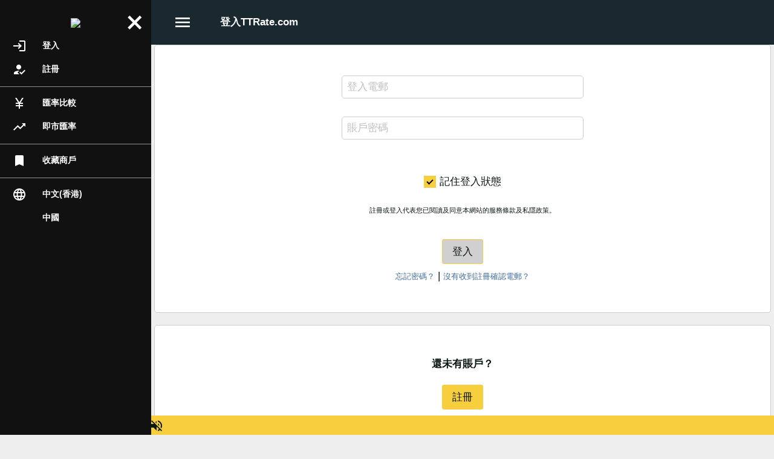

--- FILE ---
content_type: text/html;charset=UTF-8
request_url: https://cn.ttrate.com/zh_hk/user/login.php?l=https%3A%2F%2Fcn.ttrate.com%2Fzh_hk%2Frateinfo.php%3Fb%3D104%26c%3DSEK%26s%3D2%26t%3D2%26f%3D1%26g%3D3
body_size: 3606
content:
<!DOCTYPE html>
<html xmlns="http://www.w3.org/1999/xhtml">
<head>
<title>登入TTRate.com - TTRate.com中國 | 中國各找換店及銀行最新外幣匯率</title>
<meta http-equiv="Content-Type" content="text/html; charset=utf-8" />
<meta name="viewport" content="width=device-width, initial-scale=1, minimum-scale=1, maximum-scale=1, user-scalable=no, interactive-widget=resizes-content" />
<meta name="description" content="各大銀行及找換店之最新及最齊外幣電匯及現鈔匯率，旅遊前必看。" />
<meta name="keywords" content="旅行, 旅游, 旅遊, 自由行, 外幣, 找換, 找換店, 兌換, 銀行, 買賣價, 現鈔, 現金, 唱錢, 唱外幣, 對換, tt, tt-rate" />
	
	
	<meta property="og:title" content="登入TTRate.com - TTRate.com中國 | 中國各找換店及銀行最新外幣匯率" /><meta property="og:site_name" content="TTRate.com" /><meta property="og:url" content="https://cn.ttrate.com/zh_hk/user/login.php?l=https%3A%2F%2Fcn.ttrate.com%2Fzh_hk%2Frateinfo.php%3Fb%3D104%26c%3DSEK%26s%3D2%26t%3D2%26f%3D1%26g%3D3" /><meta property="og:description" content="各大銀行及找換店之最新及最齊外幣電匯及現鈔匯率，旅遊前必看。" /><meta property="og:image" content="https://cn.ttrate.com/img/facebook_share_image_zh.png?v=1761583087" />	
			<link rel="stylesheet" type="text/css" href="//cn.ttrate.com/plugins/popup/popup.css?v=1761583088" />
				<link rel="stylesheet" type="text/css" href="//cn.ttrate.com/style/main.css?v=1761583092" />
				<link rel="stylesheet" type="text/css" href="//cn.ttrate.com/style/user/login.css?v=1761583092" />
			
		<link rel="shortcut icon"
	 	href="//cn.ttrate.com/assets/favicon.ico?v=1761583087" />
		<link rel="apple-touch-icon"
	 	href="//cn.ttrate.com/assets/apple-touch-icon.png?v=1761583087" />
		<link rel="apple-touch-icon"
		sizes="76x76"
	 	href="//cn.ttrate.com/assets/apple-touch-icon-76x76.png?v=1761583087" />
		<link rel="apple-touch-icon"
		sizes="180x180"
	 	href="//cn.ttrate.com/assets/apple-touch-icon-180x180.png?v=1761583087" />
		<link rel="apple-touch-icon"
	 	href="//cn.ttrate.com/assets/apple-touch-icon-120x120-precomposed.png?v=1761583087" />
		
		
			<script	src="//cn.ttrate.com/scripts/jquery-3.4.1.min.js?v=1761583087"></script>
			<script	src="//cn.ttrate.com/plugins/popup/popup.js?v=1761583095"></script>
			<script	src="//cn.ttrate.com/plugins/postscribe/postscribe.min.js?v=1761583087"></script>
			<script	src="//cn.ttrate.com/scripts/jsSdk_base.js?v=1761583101"></script>
			<script	src="//cn.ttrate.com/scripts/jsSdk_ext.js?v=1761583100"></script>
			<script	src="//cn.ttrate.com/plugins/js.cookie/js.cookie.js?v=1761583095"></script>
			<script	src="//cn.ttrate.com/zh_hk/scripts/define.js.php?v=1761583087"></script>
			<script	src="//cn.ttrate.com/zh_hk/scripts/locale.js.php?v=1761583087"></script>
			<script	src="//cn.ttrate.com/scripts/notify_checker.js?v=1761583101"></script>
			<script	src="//cn.ttrate.com/scripts/main.js?v=1761583105"></script>
			<script	src="//cn.ttrate.com/scripts/user/login.js?v=1761583103"></script>
	</head>
<body class="">
<script async src="https://www.googletagmanager.com/gtag/js?id=G-QNYY81RC7K"></script>
<script>
window.dataLayer = window.dataLayer || [];
function gtag(){dataLayer.push(arguments);}
gtag('js', new Date());
gtag('config', "G-QNYY81RC7K");
try {
	if (window.location.search.indexOf('utm_') != -1 && history.replaceState) {
		history.replaceState({}, '', window.location.toString().replace(/(\&|\?)utm([_a-zA-Z0-9=]+)/g, ""));
	}
} catch(err) {
}
</script>

<a class="side_menu_overlay"></a>
<div class="side_menu">
	<div class="container">
		<div class="logo_container">
			<a class="logo_link" href="https://cn.ttrate.com/zh_hk/">
				<img src="//cn.ttrate.com/img/logo_h.png?v=1761583087" />		
			</a>
		</div>
			
		<div class="scroll_container">
						<a class="menu_item" href="https://cn.ttrate.com/zh_hk/user/login.php?l=https%3A%2F%2Fcn.ttrate.com%2Fzh_hk%2Fuser%2Flogin.php"><div class="material_icons reverse_text icon">login</div>登入</a>
			<a class="menu_item" href="https://cn.ttrate.com/zh_hk/user/register.php"><div class="material_icons reverse_text icon">how_to_reg</div>註冊</a>
						<div class="menu_item separator_thin"></div>
			
			<a class="menu_item" href="https://cn.ttrate.com/zh_hk/"><div class="material_icons reverse_text icon">currency_yen</div>匯率比較</a>
			<a class="menu_item" href="https://cn.ttrate.com/zh_hk/exchangerate.php"><div class="material_icons reverse_text icon">trending_up</div>即市匯率</a>
						<div class="menu_item separator_thin"></div>

			
			<a class="menu_item" href="https://cn.ttrate.com/zh_hk/user/bookmark.php"><div class="material_icons reverse_text icon">bookmark</div>收藏商戶</a>
			
			<div class="menu_item separator_thin"></div>

								
						
			<a class="menu_item language"><div class="material_icons reverse_text icon">language</div>中文(香港)</a>
			
			<div class="menu_item custom_icon country" style="background-image: url(//cn.ttrate.com/img/flag_cn.png?v=1761583087);"><a>中國</a></div>
		
					</div>
		
			</div>
	<a class="close_button material_icons reverse_text">close</a>
</div>


<div class="main_layout layout-desktop">

		<script>
var headerPage = new JCWebPage();
headerPage.setGlobalCookieDomain(".ttrate.com");
headerPage.setLoginUrl("https:\/\/cn.ttrate.com\/zh_hk\/user\/login.php?l=https%3A%2F%2Fcn.ttrate.com%2Fzh_hk%2Fuser%2Flogin.php");
headerPage.init();

var notifyChecker = new JCNotifyChecker();
notifyChecker.setServiceEndpoint("wss:\/\/www.ttrate.com\/websc\/");
notifyChecker.init();

var page = new JCUserLoginPage();
page.init(
	"https:\/\/cn.ttrate.com\/zh_hk\/webapi.php?api=email_login",
	"https:\/\/cn.ttrate.com\/zh_hk\/rateinfo.php?b=104\u0026c=SEK\u0026s=2\u0026t=2\u0026f=1\u0026g=3");
function onChallengeSuccess(token) { page.onChallengeSuccess(token); }

</script>

		
<div class="top_bar"> 
	<div class="menu_container">
		<div class="row">
			<div class="main_menu">
				<a class="menu_overflow"><div class="icon material_icons">menu</div></a>
			</div>
			<div class="main_menu middle_menu">
			<div class="page_title">
	登入TTRate.com</div>
			</div>
			
			<div class="main_menu right_menu">
							</div>
		</div>
	</div>
</div>

<div class="main_bar ">
	<div class="top_body"><div class="content_frame"><script src="https://challenges.cloudflare.com/turnstile/v0/api.js" async defer></script><div class="login_container">
	
	<form class="login_form" method="post">
		<div class="field email">
			<input type="email" class="input" placeholder="登入電郵" />
			<div class="error"></div>
		</div>

		<div class="field password">
			<div style="position: relative;"><input type="password" class="input" placeholder="賬戶密碼" /><a class="show_password_button"></a></div>
			<div class="error"></div>
		</div>

		<div class="field challenge">
			<div class="cf-turnstile" data-sitekey="0x4AAAAAABeBsUgRjTibUsRL" data-callback="onChallengeSuccess" data-size="normal" data-theme="auto"></div>			<div class="error"></div>
		</div>

		<div class="field persist">
			
<label class="custom_control custom_control_checkbox">記住登入狀態  <input type="checkbox" checked="checked" class="input" >
  <span class="checkmark"></span>
</label>

			<div class="error"></div>
		</div>
						
		<div class="fineprint">註冊或登入代表您已閱讀及同意本網站的服務條款及私隱政策。</div>
		
		<div class="field form_submit">
			<div class="error"></div>
			<input type="submit" class="submit" value="登入" />  <div class="loader_icon large loading"></div>		</div>
		
		<div style="margin-top: 10px;">
			<a href="https://cn.ttrate.com/zh_hk/user/reset.php"
				style="font-size: 0.8em;">忘記密碼？</a>
			| <a href="https://cn.ttrate.com/zh_hk/user/resend.php"
				style="font-size: 0.8em;">沒有收到註冊確認電郵？</a>
		</div>
	</form>
</div>

</div><div class="content_frame"><div class="login_signup_container">
	<h4 class="centered">還未有賬戶？</h4>
	<div>
		<a class="submit"  href="https://cn.ttrate.com/zh_hk/user/register.php">註冊</a>
	</div>
</div>
</div></div>
	<div class="middle_body">
		<div class="middle_body_left"></div>
		<div class="middle_body_center"></div>
		<div class="middle_body_right"></div>
	</div>
	<div class="bottom_body">
				
<div class="footer_bar">
	<div class="body_cell">
		<div class="footer_section main_footer">
						<div class="link_container">
				<ul>
					<li class="item">
						<a href="https://cn.ttrate.com/zh_hk/about/">關於我們</a>
					</li>
					<li class="item">|</li>
					<li class="item">
						<a href="https://cn.ttrate.com/zh_hk/company/join.php">商戶加盟</a>
					</li>
					<li class="item">|</li>
					<li class="item">
						<a href="https://cn.ttrate.com/zh_hk/contact.php">聯絡我們</a>
					</li>
					<li class="item">|</li>
					<li class="item">
						<a href="https://cn.ttrate.com/zh_hk/about/help.php">常見問題</a>
					</li>
					<li class="item">|</li>
					<li class="item">
						<a href="https://cn.ttrate.com/zh_hk/privacy.php">私隱政策</a>
					</li>
					<li class="item">|</li>
					<li class="item">
						<a href="https://cn.ttrate.com/zh_hk/tos.php">服務條款</a>
					</li>
					<li class="item">|</li>
					<li class="item">
						<a href="https://cn.ttrate.com/zh_hk/tos.php#disclaimer">免責聲明</a>
					</li>
				</ul>
			</div>
			<div class="link_container">
				<ul style="opacity: 0.5; font-size: 0.8em;">
					<li class="item">其他匯率</li>
													<li class="item">|</li> 
								<li class="item"><a href="https://hk.ttrate.com/zh_hk/?c=USD">香港 - 美元</a>
								</li>
																<li class="item">|</li> 
								<li class="item"><a href="https://hk.ttrate.com/zh_hk/?c=PHP">香港 - 菲律賓披索</a>
								</li>
																<li class="item">|</li> 
								<li class="item"><a href="https://hk.ttrate.com/zh_hk/?c=NPR">香港 - 尼泊爾盧比</a>
								</li>
																<li class="item">|</li> 
								<li class="item"><a href="https://hk.ttrate.com/zh_hk/?c=MYR">香港 - 馬來西亞元</a>
								</li>
																<li class="item">|</li> 
								<li class="item"><a href="https://hk.ttrate.com/zh_hk/?c=KRW">香港 - 韓國圜</a>
								</li>
																<li class="item">|</li> 
								<li class="item"><a href="https://hk.ttrate.com/zh_hk/?c=JPY">香港 - 日圓</a>
								</li>
												</ul>
			</div>

			<div class="link_container">
				<div class=" fineprint">
					<div>所有資料只供參考用途及並不代表TTRate.com或任何人仕的提議、合約、或保證。請向有關銀行或機構查詢實際匯率。</div>
					<div class="footer_section fineprint">Copyright © 2026 ttrate.com</div>
				</div>
			</div>
		</div>
	</div>
</div>
	</div>
</div>
	<a class="button_to_top"></a>
	<div class="bottom_bar">
					
					
		<div class="button_container">
		    			<a class="button chat_button" data-check="0" href="https://cn.ttrate.com/zh_hk/user/chat.php"><div class="icon"><div class="material_icons">chat</div><div class="remind">!</div></div>即時對話				
			</a>
						
						<a class="button booking_button" data-check="0" href="https://cn.ttrate.com/zh_hk/user/booking.php"><div class="icon"><div class="material_icons">event_available</div><div class="remind">!</div></div>訂單				
			</a>
						
			<div class="small" style="display: inline-block; position: relative; margin-left: 10px;"><a class="button alert_sound" style="margin-left: 0;" data-title-off="關閉通知聲音" data-title-on="開啓通知聲音"><div class="icon"><span class="material_icons"></span></div></a>
				<audio class="alert_audio" preload="none">
					<source src="//cn.ttrate.com/assets/alert.mp3?v=1761583087" type="audio/mpeg">
				</audio>
							</div>
		</div>
	</div>

</div>
	<div class="fullscreen_overlay hidden"></div>
		
<div class="custom_popup_dom grey_popup language_select_popup">
	<div>
	<a href="https://cn.ttrate.com/en_us/user/login.php?l=https%3A%2F%2Fcn.ttrate.com%2Fzh_hk%2Frateinfo.php%3Fb%3D104%26c%3DSEK%26s%3D2%26t%3D2%26f%3D1%26g%3D3">English</a><a href="https://cn.ttrate.com/zh_hk/user/login.php?l=https%3A%2F%2Fcn.ttrate.com%2Fzh_hk%2Frateinfo.php%3Fb%3D104%26c%3DSEK%26s%3D2%26t%3D2%26f%3D1%26g%3D3">中文(香港)</a><a href="https://cn.ttrate.com/zh_tw/user/login.php?l=https%3A%2F%2Fcn.ttrate.com%2Fzh_hk%2Frateinfo.php%3Fb%3D104%26c%3DSEK%26s%3D2%26t%3D2%26f%3D1%26g%3D3">中文(台灣)</a><a href="https://cn.ttrate.com/zh_cn/user/login.php?l=https%3A%2F%2Fcn.ttrate.com%2Fzh_hk%2Frateinfo.php%3Fb%3D104%26c%3DSEK%26s%3D2%26t%3D2%26f%3D1%26g%3D3">中文(简体)</a>	</div>
</div>

<div class="custom_popup_dom grey_popup country_select_popup">
	<div>
	<a href="https://hk.ttrate.com"><img src="//cn.ttrate.com/img/flag_hk.png?v=1761583087" /> 香港</a><a href="https://tw.ttrate.com"><img src="//cn.ttrate.com/img/flag_tw.png?v=1761583087" /> 台灣</a><a href="https://cn.ttrate.com"><img src="//cn.ttrate.com/img/flag_cn.png?v=1761583087" /> 中國</a><a href="https://sg.ttrate.com"><img src="//cn.ttrate.com/img/flag_sg.png?v=1761583087" /> 新加坡</a><a href="https://mo.ttrate.com"><img src="//cn.ttrate.com/img/flag_mo.png?v=1761583087" /> 澳門</a>	</div>
</div>
	<script defer src="https://static.cloudflareinsights.com/beacon.min.js/vcd15cbe7772f49c399c6a5babf22c1241717689176015" integrity="sha512-ZpsOmlRQV6y907TI0dKBHq9Md29nnaEIPlkf84rnaERnq6zvWvPUqr2ft8M1aS28oN72PdrCzSjY4U6VaAw1EQ==" data-cf-beacon='{"version":"2024.11.0","token":"9c7b537139cd4e7183303a7be0134fd6","r":1,"server_timing":{"name":{"cfCacheStatus":true,"cfEdge":true,"cfExtPri":true,"cfL4":true,"cfOrigin":true,"cfSpeedBrain":true},"location_startswith":null}}' crossorigin="anonymous"></script>
</body>
</html>


--- FILE ---
content_type: text/css
request_url: https://cn.ttrate.com/style/user/login.css?v=1761583092
body_size: -168
content:
@charset "UTF-8";.login_container{max-width:400px;margin:0 auto;padding:20px 0;text-align:center}.login_signup_container{text-align:center;margin:20px auto}.login_container .input{width:100%}.login_container .field.persist{width:auto;display:inline-block}.login_container .error{margin-bottom:20px}.login_container .field.persist span{vertical-align:middle}.login_container .form_submit .error{padding:10px 0;text-align:center}